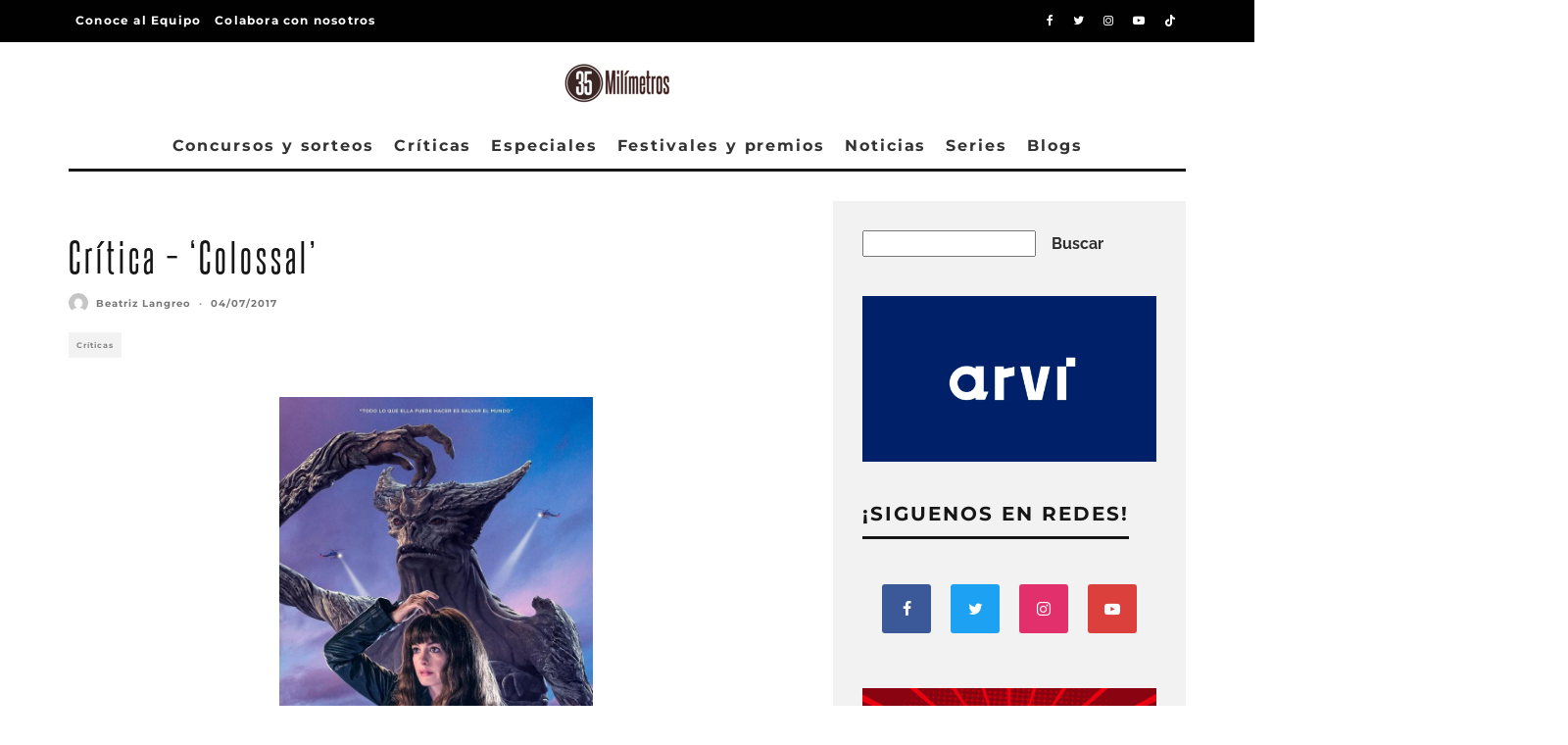

--- FILE ---
content_type: text/html; charset=utf-8
request_url: https://www.google.com/recaptcha/api2/aframe
body_size: 184
content:
<!DOCTYPE HTML><html><head><meta http-equiv="content-type" content="text/html; charset=UTF-8"></head><body><script nonce="Rk4lgtnMXLAeJLXl1QDxfw">/** Anti-fraud and anti-abuse applications only. See google.com/recaptcha */ try{var clients={'sodar':'https://pagead2.googlesyndication.com/pagead/sodar?'};window.addEventListener("message",function(a){try{if(a.source===window.parent){var b=JSON.parse(a.data);var c=clients[b['id']];if(c){var d=document.createElement('img');d.src=c+b['params']+'&rc='+(localStorage.getItem("rc::a")?sessionStorage.getItem("rc::b"):"");window.document.body.appendChild(d);sessionStorage.setItem("rc::e",parseInt(sessionStorage.getItem("rc::e")||0)+1);localStorage.setItem("rc::h",'1769274425152');}}}catch(b){}});window.parent.postMessage("_grecaptcha_ready", "*");}catch(b){}</script></body></html>